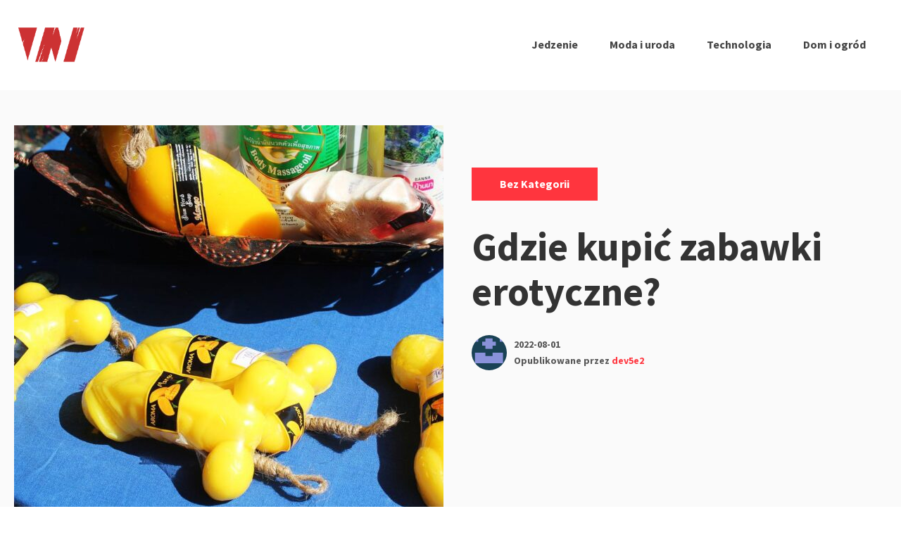

--- FILE ---
content_type: text/html; charset=UTF-8
request_url: https://www.wybierzmyrazem.pl/index.php/2022/08/01/gdzie-kupic-zabawki-erotyczne/
body_size: 13840
content:
<!DOCTYPE html>
<html lang="pl-PL" class="no-js">
<head>
<meta charset="UTF-8">
<meta name="viewport" content="width=device-width, initial-scale=1">
<link rel="profile" href="https://gmpg.org/xfn/11">

<script>(function(html){html.className = html.className.replace(/\bno-js\b/,'js')})(document.documentElement);</script>
<meta name='robots' content='index, follow, max-image-preview:large, max-snippet:-1, max-video-preview:-1' />

	<!-- This site is optimized with the Yoast SEO plugin v26.8 - https://yoast.com/product/yoast-seo-wordpress/ -->
	<title>Gdzie kupić zabawki erotyczne? - wybierzmyrazem.pl</title>
	<link rel="canonical" href="https://www.wybierzmyrazem.pl/index.php/2022/08/01/gdzie-kupic-zabawki-erotyczne/" />
	<meta property="og:locale" content="pl_PL" />
	<meta property="og:type" content="article" />
	<meta property="og:title" content="Gdzie kupić zabawki erotyczne? - wybierzmyrazem.pl" />
	<meta property="og:description" content="Szukasz urozmaicenia Twojego życia seksualnego? Niezależnie od tego, czy jesteś singlem czy singielką, czy jesteś w związku, warto od czasu do czasu  wprowadzać nowości do swojej sypialni, aby uniknąć rutyny..." />
	<meta property="og:url" content="https://www.wybierzmyrazem.pl/index.php/2022/08/01/gdzie-kupic-zabawki-erotyczne/" />
	<meta property="og:site_name" content="wybierzmyrazem.pl" />
	<meta property="article:published_time" content="2022-08-01T15:30:45+00:00" />
	<meta property="og:image" content="https://www.wybierzmyrazem.pl/wp-content/uploads/2022/08/gce1692529067de308edd120fcf1f1adb4adaada021b36e3dca1f02757120e7e314659c644eb9a821b8d36dcb33fb7504589b317fb1fcc29157e8b88698b8e847_1280.jpg" />
	<meta property="og:image:width" content="1280" />
	<meta property="og:image:height" content="853" />
	<meta property="og:image:type" content="image/jpeg" />
	<meta name="author" content="dev5e2" />
	<meta name="twitter:card" content="summary_large_image" />
	<meta name="twitter:label1" content="Napisane przez" />
	<meta name="twitter:data1" content="dev5e2" />
	<meta name="twitter:label2" content="Szacowany czas czytania" />
	<meta name="twitter:data2" content="3 minuty" />
	<script type="application/ld+json" class="yoast-schema-graph">{"@context":"https://schema.org","@graph":[{"@type":"Article","@id":"https://www.wybierzmyrazem.pl/index.php/2022/08/01/gdzie-kupic-zabawki-erotyczne/#article","isPartOf":{"@id":"https://www.wybierzmyrazem.pl/index.php/2022/08/01/gdzie-kupic-zabawki-erotyczne/"},"author":{"name":"dev5e2","@id":"https://www.wybierzmyrazem.pl/#/schema/person/7fd870f9283c8ee5a5bbc96dabafcb7e"},"headline":"Gdzie kupić zabawki erotyczne?","datePublished":"2022-08-01T15:30:45+00:00","mainEntityOfPage":{"@id":"https://www.wybierzmyrazem.pl/index.php/2022/08/01/gdzie-kupic-zabawki-erotyczne/"},"wordCount":690,"publisher":{"@id":"https://www.wybierzmyrazem.pl/#organization"},"image":{"@id":"https://www.wybierzmyrazem.pl/index.php/2022/08/01/gdzie-kupic-zabawki-erotyczne/#primaryimage"},"thumbnailUrl":"https://www.wybierzmyrazem.pl/wp-content/uploads/2022/08/gce1692529067de308edd120fcf1f1adb4adaada021b36e3dca1f02757120e7e314659c644eb9a821b8d36dcb33fb7504589b317fb1fcc29157e8b88698b8e847_1280.jpg","inLanguage":"pl-PL"},{"@type":"WebPage","@id":"https://www.wybierzmyrazem.pl/index.php/2022/08/01/gdzie-kupic-zabawki-erotyczne/","url":"https://www.wybierzmyrazem.pl/index.php/2022/08/01/gdzie-kupic-zabawki-erotyczne/","name":"Gdzie kupić zabawki erotyczne? - wybierzmyrazem.pl","isPartOf":{"@id":"https://www.wybierzmyrazem.pl/#website"},"primaryImageOfPage":{"@id":"https://www.wybierzmyrazem.pl/index.php/2022/08/01/gdzie-kupic-zabawki-erotyczne/#primaryimage"},"image":{"@id":"https://www.wybierzmyrazem.pl/index.php/2022/08/01/gdzie-kupic-zabawki-erotyczne/#primaryimage"},"thumbnailUrl":"https://www.wybierzmyrazem.pl/wp-content/uploads/2022/08/gce1692529067de308edd120fcf1f1adb4adaada021b36e3dca1f02757120e7e314659c644eb9a821b8d36dcb33fb7504589b317fb1fcc29157e8b88698b8e847_1280.jpg","datePublished":"2022-08-01T15:30:45+00:00","breadcrumb":{"@id":"https://www.wybierzmyrazem.pl/index.php/2022/08/01/gdzie-kupic-zabawki-erotyczne/#breadcrumb"},"inLanguage":"pl-PL","potentialAction":[{"@type":"ReadAction","target":["https://www.wybierzmyrazem.pl/index.php/2022/08/01/gdzie-kupic-zabawki-erotyczne/"]}]},{"@type":"ImageObject","inLanguage":"pl-PL","@id":"https://www.wybierzmyrazem.pl/index.php/2022/08/01/gdzie-kupic-zabawki-erotyczne/#primaryimage","url":"https://www.wybierzmyrazem.pl/wp-content/uploads/2022/08/gce1692529067de308edd120fcf1f1adb4adaada021b36e3dca1f02757120e7e314659c644eb9a821b8d36dcb33fb7504589b317fb1fcc29157e8b88698b8e847_1280.jpg","contentUrl":"https://www.wybierzmyrazem.pl/wp-content/uploads/2022/08/gce1692529067de308edd120fcf1f1adb4adaada021b36e3dca1f02757120e7e314659c644eb9a821b8d36dcb33fb7504589b317fb1fcc29157e8b88698b8e847_1280.jpg","width":1280,"height":853,"caption":"zabawki erotyczne"},{"@type":"BreadcrumbList","@id":"https://www.wybierzmyrazem.pl/index.php/2022/08/01/gdzie-kupic-zabawki-erotyczne/#breadcrumb","itemListElement":[{"@type":"ListItem","position":1,"name":"Strona główna","item":"https://www.wybierzmyrazem.pl/"},{"@type":"ListItem","position":2,"name":"Gdzie kupić zabawki erotyczne?"}]},{"@type":"WebSite","@id":"https://www.wybierzmyrazem.pl/#website","url":"https://www.wybierzmyrazem.pl/","name":"wybierzmyrazem.pl","description":"Twój ulubiony blog!","publisher":{"@id":"https://www.wybierzmyrazem.pl/#organization"},"potentialAction":[{"@type":"SearchAction","target":{"@type":"EntryPoint","urlTemplate":"https://www.wybierzmyrazem.pl/?s={search_term_string}"},"query-input":{"@type":"PropertyValueSpecification","valueRequired":true,"valueName":"search_term_string"}}],"inLanguage":"pl-PL"},{"@type":"Organization","@id":"https://www.wybierzmyrazem.pl/#organization","name":"wybierzmyrazem.pl","url":"https://www.wybierzmyrazem.pl/","logo":{"@type":"ImageObject","inLanguage":"pl-PL","@id":"https://www.wybierzmyrazem.pl/#/schema/logo/image/","url":"https://www.wybierzmyrazem.pl/wp-content/uploads/2022/05/Screenshot.png","contentUrl":"https://www.wybierzmyrazem.pl/wp-content/uploads/2022/05/Screenshot.png","width":321,"height":243,"caption":"wybierzmyrazem.pl"},"image":{"@id":"https://www.wybierzmyrazem.pl/#/schema/logo/image/"}},{"@type":"Person","@id":"https://www.wybierzmyrazem.pl/#/schema/person/7fd870f9283c8ee5a5bbc96dabafcb7e","name":"dev5e2","image":{"@type":"ImageObject","inLanguage":"pl-PL","@id":"https://www.wybierzmyrazem.pl/#/schema/person/image/","url":"https://secure.gravatar.com/avatar/074e977b919a27539450977a304f65b9a1233c5635db562dd184870dbba1fbc0?s=96&d=mm&r=g","contentUrl":"https://secure.gravatar.com/avatar/074e977b919a27539450977a304f65b9a1233c5635db562dd184870dbba1fbc0?s=96&d=mm&r=g","caption":"dev5e2"},"sameAs":["https://wybierzmyrazem.pl"]}]}</script>
	<!-- / Yoast SEO plugin. -->


<link rel='dns-prefetch' href='//fonts.googleapis.com' />
<link rel="alternate" type="application/rss+xml" title="wybierzmyrazem.pl &raquo; Kanał z wpisami" href="https://www.wybierzmyrazem.pl/index.php/feed/" />
<link rel="alternate" type="application/rss+xml" title="wybierzmyrazem.pl &raquo; Kanał z komentarzami" href="https://www.wybierzmyrazem.pl/index.php/comments/feed/" />
<link rel="alternate" title="oEmbed (JSON)" type="application/json+oembed" href="https://www.wybierzmyrazem.pl/index.php/wp-json/oembed/1.0/embed?url=https%3A%2F%2Fwww.wybierzmyrazem.pl%2Findex.php%2F2022%2F08%2F01%2Fgdzie-kupic-zabawki-erotyczne%2F" />
<link rel="alternate" title="oEmbed (XML)" type="text/xml+oembed" href="https://www.wybierzmyrazem.pl/index.php/wp-json/oembed/1.0/embed?url=https%3A%2F%2Fwww.wybierzmyrazem.pl%2Findex.php%2F2022%2F08%2F01%2Fgdzie-kupic-zabawki-erotyczne%2F&#038;format=xml" />
<style id='wp-img-auto-sizes-contain-inline-css' type='text/css'>
img:is([sizes=auto i],[sizes^="auto," i]){contain-intrinsic-size:3000px 1500px}
/*# sourceURL=wp-img-auto-sizes-contain-inline-css */
</style>
<style id='wp-emoji-styles-inline-css' type='text/css'>

	img.wp-smiley, img.emoji {
		display: inline !important;
		border: none !important;
		box-shadow: none !important;
		height: 1em !important;
		width: 1em !important;
		margin: 0 0.07em !important;
		vertical-align: -0.1em !important;
		background: none !important;
		padding: 0 !important;
	}
/*# sourceURL=wp-emoji-styles-inline-css */
</style>
<style id='wp-block-library-inline-css' type='text/css'>
:root{--wp-block-synced-color:#7a00df;--wp-block-synced-color--rgb:122,0,223;--wp-bound-block-color:var(--wp-block-synced-color);--wp-editor-canvas-background:#ddd;--wp-admin-theme-color:#007cba;--wp-admin-theme-color--rgb:0,124,186;--wp-admin-theme-color-darker-10:#006ba1;--wp-admin-theme-color-darker-10--rgb:0,107,160.5;--wp-admin-theme-color-darker-20:#005a87;--wp-admin-theme-color-darker-20--rgb:0,90,135;--wp-admin-border-width-focus:2px}@media (min-resolution:192dpi){:root{--wp-admin-border-width-focus:1.5px}}.wp-element-button{cursor:pointer}:root .has-very-light-gray-background-color{background-color:#eee}:root .has-very-dark-gray-background-color{background-color:#313131}:root .has-very-light-gray-color{color:#eee}:root .has-very-dark-gray-color{color:#313131}:root .has-vivid-green-cyan-to-vivid-cyan-blue-gradient-background{background:linear-gradient(135deg,#00d084,#0693e3)}:root .has-purple-crush-gradient-background{background:linear-gradient(135deg,#34e2e4,#4721fb 50%,#ab1dfe)}:root .has-hazy-dawn-gradient-background{background:linear-gradient(135deg,#faaca8,#dad0ec)}:root .has-subdued-olive-gradient-background{background:linear-gradient(135deg,#fafae1,#67a671)}:root .has-atomic-cream-gradient-background{background:linear-gradient(135deg,#fdd79a,#004a59)}:root .has-nightshade-gradient-background{background:linear-gradient(135deg,#330968,#31cdcf)}:root .has-midnight-gradient-background{background:linear-gradient(135deg,#020381,#2874fc)}:root{--wp--preset--font-size--normal:16px;--wp--preset--font-size--huge:42px}.has-regular-font-size{font-size:1em}.has-larger-font-size{font-size:2.625em}.has-normal-font-size{font-size:var(--wp--preset--font-size--normal)}.has-huge-font-size{font-size:var(--wp--preset--font-size--huge)}.has-text-align-center{text-align:center}.has-text-align-left{text-align:left}.has-text-align-right{text-align:right}.has-fit-text{white-space:nowrap!important}#end-resizable-editor-section{display:none}.aligncenter{clear:both}.items-justified-left{justify-content:flex-start}.items-justified-center{justify-content:center}.items-justified-right{justify-content:flex-end}.items-justified-space-between{justify-content:space-between}.screen-reader-text{border:0;clip-path:inset(50%);height:1px;margin:-1px;overflow:hidden;padding:0;position:absolute;width:1px;word-wrap:normal!important}.screen-reader-text:focus{background-color:#ddd;clip-path:none;color:#444;display:block;font-size:1em;height:auto;left:5px;line-height:normal;padding:15px 23px 14px;text-decoration:none;top:5px;width:auto;z-index:100000}html :where(.has-border-color){border-style:solid}html :where([style*=border-top-color]){border-top-style:solid}html :where([style*=border-right-color]){border-right-style:solid}html :where([style*=border-bottom-color]){border-bottom-style:solid}html :where([style*=border-left-color]){border-left-style:solid}html :where([style*=border-width]){border-style:solid}html :where([style*=border-top-width]){border-top-style:solid}html :where([style*=border-right-width]){border-right-style:solid}html :where([style*=border-bottom-width]){border-bottom-style:solid}html :where([style*=border-left-width]){border-left-style:solid}html :where(img[class*=wp-image-]){height:auto;max-width:100%}:where(figure){margin:0 0 1em}html :where(.is-position-sticky){--wp-admin--admin-bar--position-offset:var(--wp-admin--admin-bar--height,0px)}@media screen and (max-width:600px){html :where(.is-position-sticky){--wp-admin--admin-bar--position-offset:0px}}

/*# sourceURL=wp-block-library-inline-css */
</style><style id='wp-block-heading-inline-css' type='text/css'>
h1:where(.wp-block-heading).has-background,h2:where(.wp-block-heading).has-background,h3:where(.wp-block-heading).has-background,h4:where(.wp-block-heading).has-background,h5:where(.wp-block-heading).has-background,h6:where(.wp-block-heading).has-background{padding:1.25em 2.375em}h1.has-text-align-left[style*=writing-mode]:where([style*=vertical-lr]),h1.has-text-align-right[style*=writing-mode]:where([style*=vertical-rl]),h2.has-text-align-left[style*=writing-mode]:where([style*=vertical-lr]),h2.has-text-align-right[style*=writing-mode]:where([style*=vertical-rl]),h3.has-text-align-left[style*=writing-mode]:where([style*=vertical-lr]),h3.has-text-align-right[style*=writing-mode]:where([style*=vertical-rl]),h4.has-text-align-left[style*=writing-mode]:where([style*=vertical-lr]),h4.has-text-align-right[style*=writing-mode]:where([style*=vertical-rl]),h5.has-text-align-left[style*=writing-mode]:where([style*=vertical-lr]),h5.has-text-align-right[style*=writing-mode]:where([style*=vertical-rl]),h6.has-text-align-left[style*=writing-mode]:where([style*=vertical-lr]),h6.has-text-align-right[style*=writing-mode]:where([style*=vertical-rl]){rotate:180deg}
/*# sourceURL=https://www.wybierzmyrazem.pl/wp-includes/blocks/heading/style.min.css */
</style>
<style id='wp-block-latest-posts-inline-css' type='text/css'>
.wp-block-latest-posts{box-sizing:border-box}.wp-block-latest-posts.alignleft{margin-right:2em}.wp-block-latest-posts.alignright{margin-left:2em}.wp-block-latest-posts.wp-block-latest-posts__list{list-style:none}.wp-block-latest-posts.wp-block-latest-posts__list li{clear:both;overflow-wrap:break-word}.wp-block-latest-posts.is-grid{display:flex;flex-wrap:wrap}.wp-block-latest-posts.is-grid li{margin:0 1.25em 1.25em 0;width:100%}@media (min-width:600px){.wp-block-latest-posts.columns-2 li{width:calc(50% - .625em)}.wp-block-latest-posts.columns-2 li:nth-child(2n){margin-right:0}.wp-block-latest-posts.columns-3 li{width:calc(33.33333% - .83333em)}.wp-block-latest-posts.columns-3 li:nth-child(3n){margin-right:0}.wp-block-latest-posts.columns-4 li{width:calc(25% - .9375em)}.wp-block-latest-posts.columns-4 li:nth-child(4n){margin-right:0}.wp-block-latest-posts.columns-5 li{width:calc(20% - 1em)}.wp-block-latest-posts.columns-5 li:nth-child(5n){margin-right:0}.wp-block-latest-posts.columns-6 li{width:calc(16.66667% - 1.04167em)}.wp-block-latest-posts.columns-6 li:nth-child(6n){margin-right:0}}:root :where(.wp-block-latest-posts.is-grid){padding:0}:root :where(.wp-block-latest-posts.wp-block-latest-posts__list){padding-left:0}.wp-block-latest-posts__post-author,.wp-block-latest-posts__post-date{display:block;font-size:.8125em}.wp-block-latest-posts__post-excerpt,.wp-block-latest-posts__post-full-content{margin-bottom:1em;margin-top:.5em}.wp-block-latest-posts__featured-image a{display:inline-block}.wp-block-latest-posts__featured-image img{height:auto;max-width:100%;width:auto}.wp-block-latest-posts__featured-image.alignleft{float:left;margin-right:1em}.wp-block-latest-posts__featured-image.alignright{float:right;margin-left:1em}.wp-block-latest-posts__featured-image.aligncenter{margin-bottom:1em;text-align:center}
/*# sourceURL=https://www.wybierzmyrazem.pl/wp-includes/blocks/latest-posts/style.min.css */
</style>
<style id='wp-block-group-inline-css' type='text/css'>
.wp-block-group{box-sizing:border-box}:where(.wp-block-group.wp-block-group-is-layout-constrained){position:relative}
/*# sourceURL=https://www.wybierzmyrazem.pl/wp-includes/blocks/group/style.min.css */
</style>
<style id='global-styles-inline-css' type='text/css'>
:root{--wp--preset--aspect-ratio--square: 1;--wp--preset--aspect-ratio--4-3: 4/3;--wp--preset--aspect-ratio--3-4: 3/4;--wp--preset--aspect-ratio--3-2: 3/2;--wp--preset--aspect-ratio--2-3: 2/3;--wp--preset--aspect-ratio--16-9: 16/9;--wp--preset--aspect-ratio--9-16: 9/16;--wp--preset--color--black: #000000;--wp--preset--color--cyan-bluish-gray: #abb8c3;--wp--preset--color--white: #ffffff;--wp--preset--color--pale-pink: #f78da7;--wp--preset--color--vivid-red: #cf2e2e;--wp--preset--color--luminous-vivid-orange: #ff6900;--wp--preset--color--luminous-vivid-amber: #fcb900;--wp--preset--color--light-green-cyan: #7bdcb5;--wp--preset--color--vivid-green-cyan: #00d084;--wp--preset--color--pale-cyan-blue: #8ed1fc;--wp--preset--color--vivid-cyan-blue: #0693e3;--wp--preset--color--vivid-purple: #9b51e0;--wp--preset--gradient--vivid-cyan-blue-to-vivid-purple: linear-gradient(135deg,rgb(6,147,227) 0%,rgb(155,81,224) 100%);--wp--preset--gradient--light-green-cyan-to-vivid-green-cyan: linear-gradient(135deg,rgb(122,220,180) 0%,rgb(0,208,130) 100%);--wp--preset--gradient--luminous-vivid-amber-to-luminous-vivid-orange: linear-gradient(135deg,rgb(252,185,0) 0%,rgb(255,105,0) 100%);--wp--preset--gradient--luminous-vivid-orange-to-vivid-red: linear-gradient(135deg,rgb(255,105,0) 0%,rgb(207,46,46) 100%);--wp--preset--gradient--very-light-gray-to-cyan-bluish-gray: linear-gradient(135deg,rgb(238,238,238) 0%,rgb(169,184,195) 100%);--wp--preset--gradient--cool-to-warm-spectrum: linear-gradient(135deg,rgb(74,234,220) 0%,rgb(151,120,209) 20%,rgb(207,42,186) 40%,rgb(238,44,130) 60%,rgb(251,105,98) 80%,rgb(254,248,76) 100%);--wp--preset--gradient--blush-light-purple: linear-gradient(135deg,rgb(255,206,236) 0%,rgb(152,150,240) 100%);--wp--preset--gradient--blush-bordeaux: linear-gradient(135deg,rgb(254,205,165) 0%,rgb(254,45,45) 50%,rgb(107,0,62) 100%);--wp--preset--gradient--luminous-dusk: linear-gradient(135deg,rgb(255,203,112) 0%,rgb(199,81,192) 50%,rgb(65,88,208) 100%);--wp--preset--gradient--pale-ocean: linear-gradient(135deg,rgb(255,245,203) 0%,rgb(182,227,212) 50%,rgb(51,167,181) 100%);--wp--preset--gradient--electric-grass: linear-gradient(135deg,rgb(202,248,128) 0%,rgb(113,206,126) 100%);--wp--preset--gradient--midnight: linear-gradient(135deg,rgb(2,3,129) 0%,rgb(40,116,252) 100%);--wp--preset--font-size--small: 13px;--wp--preset--font-size--medium: 20px;--wp--preset--font-size--large: 36px;--wp--preset--font-size--x-large: 42px;--wp--preset--spacing--20: 0.44rem;--wp--preset--spacing--30: 0.67rem;--wp--preset--spacing--40: 1rem;--wp--preset--spacing--50: 1.5rem;--wp--preset--spacing--60: 2.25rem;--wp--preset--spacing--70: 3.38rem;--wp--preset--spacing--80: 5.06rem;--wp--preset--shadow--natural: 6px 6px 9px rgba(0, 0, 0, 0.2);--wp--preset--shadow--deep: 12px 12px 50px rgba(0, 0, 0, 0.4);--wp--preset--shadow--sharp: 6px 6px 0px rgba(0, 0, 0, 0.2);--wp--preset--shadow--outlined: 6px 6px 0px -3px rgb(255, 255, 255), 6px 6px rgb(0, 0, 0);--wp--preset--shadow--crisp: 6px 6px 0px rgb(0, 0, 0);}:where(.is-layout-flex){gap: 0.5em;}:where(.is-layout-grid){gap: 0.5em;}body .is-layout-flex{display: flex;}.is-layout-flex{flex-wrap: wrap;align-items: center;}.is-layout-flex > :is(*, div){margin: 0;}body .is-layout-grid{display: grid;}.is-layout-grid > :is(*, div){margin: 0;}:where(.wp-block-columns.is-layout-flex){gap: 2em;}:where(.wp-block-columns.is-layout-grid){gap: 2em;}:where(.wp-block-post-template.is-layout-flex){gap: 1.25em;}:where(.wp-block-post-template.is-layout-grid){gap: 1.25em;}.has-black-color{color: var(--wp--preset--color--black) !important;}.has-cyan-bluish-gray-color{color: var(--wp--preset--color--cyan-bluish-gray) !important;}.has-white-color{color: var(--wp--preset--color--white) !important;}.has-pale-pink-color{color: var(--wp--preset--color--pale-pink) !important;}.has-vivid-red-color{color: var(--wp--preset--color--vivid-red) !important;}.has-luminous-vivid-orange-color{color: var(--wp--preset--color--luminous-vivid-orange) !important;}.has-luminous-vivid-amber-color{color: var(--wp--preset--color--luminous-vivid-amber) !important;}.has-light-green-cyan-color{color: var(--wp--preset--color--light-green-cyan) !important;}.has-vivid-green-cyan-color{color: var(--wp--preset--color--vivid-green-cyan) !important;}.has-pale-cyan-blue-color{color: var(--wp--preset--color--pale-cyan-blue) !important;}.has-vivid-cyan-blue-color{color: var(--wp--preset--color--vivid-cyan-blue) !important;}.has-vivid-purple-color{color: var(--wp--preset--color--vivid-purple) !important;}.has-black-background-color{background-color: var(--wp--preset--color--black) !important;}.has-cyan-bluish-gray-background-color{background-color: var(--wp--preset--color--cyan-bluish-gray) !important;}.has-white-background-color{background-color: var(--wp--preset--color--white) !important;}.has-pale-pink-background-color{background-color: var(--wp--preset--color--pale-pink) !important;}.has-vivid-red-background-color{background-color: var(--wp--preset--color--vivid-red) !important;}.has-luminous-vivid-orange-background-color{background-color: var(--wp--preset--color--luminous-vivid-orange) !important;}.has-luminous-vivid-amber-background-color{background-color: var(--wp--preset--color--luminous-vivid-amber) !important;}.has-light-green-cyan-background-color{background-color: var(--wp--preset--color--light-green-cyan) !important;}.has-vivid-green-cyan-background-color{background-color: var(--wp--preset--color--vivid-green-cyan) !important;}.has-pale-cyan-blue-background-color{background-color: var(--wp--preset--color--pale-cyan-blue) !important;}.has-vivid-cyan-blue-background-color{background-color: var(--wp--preset--color--vivid-cyan-blue) !important;}.has-vivid-purple-background-color{background-color: var(--wp--preset--color--vivid-purple) !important;}.has-black-border-color{border-color: var(--wp--preset--color--black) !important;}.has-cyan-bluish-gray-border-color{border-color: var(--wp--preset--color--cyan-bluish-gray) !important;}.has-white-border-color{border-color: var(--wp--preset--color--white) !important;}.has-pale-pink-border-color{border-color: var(--wp--preset--color--pale-pink) !important;}.has-vivid-red-border-color{border-color: var(--wp--preset--color--vivid-red) !important;}.has-luminous-vivid-orange-border-color{border-color: var(--wp--preset--color--luminous-vivid-orange) !important;}.has-luminous-vivid-amber-border-color{border-color: var(--wp--preset--color--luminous-vivid-amber) !important;}.has-light-green-cyan-border-color{border-color: var(--wp--preset--color--light-green-cyan) !important;}.has-vivid-green-cyan-border-color{border-color: var(--wp--preset--color--vivid-green-cyan) !important;}.has-pale-cyan-blue-border-color{border-color: var(--wp--preset--color--pale-cyan-blue) !important;}.has-vivid-cyan-blue-border-color{border-color: var(--wp--preset--color--vivid-cyan-blue) !important;}.has-vivid-purple-border-color{border-color: var(--wp--preset--color--vivid-purple) !important;}.has-vivid-cyan-blue-to-vivid-purple-gradient-background{background: var(--wp--preset--gradient--vivid-cyan-blue-to-vivid-purple) !important;}.has-light-green-cyan-to-vivid-green-cyan-gradient-background{background: var(--wp--preset--gradient--light-green-cyan-to-vivid-green-cyan) !important;}.has-luminous-vivid-amber-to-luminous-vivid-orange-gradient-background{background: var(--wp--preset--gradient--luminous-vivid-amber-to-luminous-vivid-orange) !important;}.has-luminous-vivid-orange-to-vivid-red-gradient-background{background: var(--wp--preset--gradient--luminous-vivid-orange-to-vivid-red) !important;}.has-very-light-gray-to-cyan-bluish-gray-gradient-background{background: var(--wp--preset--gradient--very-light-gray-to-cyan-bluish-gray) !important;}.has-cool-to-warm-spectrum-gradient-background{background: var(--wp--preset--gradient--cool-to-warm-spectrum) !important;}.has-blush-light-purple-gradient-background{background: var(--wp--preset--gradient--blush-light-purple) !important;}.has-blush-bordeaux-gradient-background{background: var(--wp--preset--gradient--blush-bordeaux) !important;}.has-luminous-dusk-gradient-background{background: var(--wp--preset--gradient--luminous-dusk) !important;}.has-pale-ocean-gradient-background{background: var(--wp--preset--gradient--pale-ocean) !important;}.has-electric-grass-gradient-background{background: var(--wp--preset--gradient--electric-grass) !important;}.has-midnight-gradient-background{background: var(--wp--preset--gradient--midnight) !important;}.has-small-font-size{font-size: var(--wp--preset--font-size--small) !important;}.has-medium-font-size{font-size: var(--wp--preset--font-size--medium) !important;}.has-large-font-size{font-size: var(--wp--preset--font-size--large) !important;}.has-x-large-font-size{font-size: var(--wp--preset--font-size--x-large) !important;}
/*# sourceURL=global-styles-inline-css */
</style>

<style id='classic-theme-styles-inline-css' type='text/css'>
/*! This file is auto-generated */
.wp-block-button__link{color:#fff;background-color:#32373c;border-radius:9999px;box-shadow:none;text-decoration:none;padding:calc(.667em + 2px) calc(1.333em + 2px);font-size:1.125em}.wp-block-file__button{background:#32373c;color:#fff;text-decoration:none}
/*# sourceURL=/wp-includes/css/classic-themes.min.css */
</style>
<link rel='stylesheet' id='salzburg-stylesheet-css' href='https://www.wybierzmyrazem.pl/wp-content/themes/salzburg-blog/style.css?ver=6.9' type='text/css' media='all' />
<link rel='stylesheet' id='salzburg-styles-css' href='https://www.wybierzmyrazem.pl/wp-content/themes/salzburg-blog/assets/styles/style.min.css?ver=1.0.11' type='text/css' media='all' />
<link rel='stylesheet' id='salzburg-fonts-css' href='//fonts.googleapis.com/css?family=Muli%7CSource+Sans+Pro%3A700&#038;display=fallback&#038;ver=6.9' type='text/css' media='all' />
<link rel="https://api.w.org/" href="https://www.wybierzmyrazem.pl/index.php/wp-json/" /><link rel="alternate" title="JSON" type="application/json" href="https://www.wybierzmyrazem.pl/index.php/wp-json/wp/v2/posts/71" /><link rel="EditURI" type="application/rsd+xml" title="RSD" href="https://www.wybierzmyrazem.pl/xmlrpc.php?rsd" />
<meta name="generator" content="WordPress 6.9" />
<link rel='shortlink' href='https://www.wybierzmyrazem.pl/?p=71' />
		<!-- Custom Logo: hide header text -->
		<style id="custom-logo-css" type="text/css">
			.site-title, .site-description {
				position: absolute;
				clip-path: inset(50%);
			}
		</style>
		<style type="text/css" id="theme-custom-styling">
		body {
			background-color:#fff;
		}
	
		.hero-link {
			background-color:#ff353e;
		}

		blockquote,
		.page-header {
			border-left: 8px solid #ff353e;
		}

		abbr[title],
		acronym {
			border-bottom: 2px dotted #ff353e;
		}

		mark,
		ins,
		.loop-vertical .entry-terms a,
		.entry-terms a:hover,
		.entry-terms a:focus,
		.entry-tags-wrapper .entry-terms-list-item a:hover,
		.entry-tags-wrapper
		.entry-terms-list-item
		a:focus
		.entry-content
		.wp-block-button
		.wp-block-button__link:not(.has-background),
		.hero .entry-terms a,
		.hero-link,
		.entry-content .wp-block-button .wp-block-button__link:not(.has-background) {
			background-color: #ff353e;
		}

		.comment-metadata a:hover,
		.comment-metadata a:focus,
		.widget a,
		.loop-minimal-one .article-container:hover,
		.entry-content .entry-meta a:hover,
		.entry-content .entry-meta a:focus {
			border-color: #ff353e;
		}

		.comment-respond textarea:focus,
		.comment-respond input:focus {
			border: 1px solid #ff353e;
		}

		.form-submit input {
			border: 1px solid #ff353e;
			background-color: #ff353e;
		}

		.post-password-form input[type="submit"],
		.search-submit {
			border-color: #ff353e;
			background-color: #ff353e;
		}

		.post-password-form input[type="submit"] {
			border: 2px solid #ff353e;
		}

		.page-numbers.prev:hover,
		.page-numbers.next:hover {
			border: 1px solid #ff353e;
			background-color: #ff353e;
		}

		.page-numbers:hover:not(.current):not(.dots) {
			background-color: #ff353e;
			border: 1px solid #ff353e;
		}

		.menu-toggle {
			border: 1px solid #ff353e;
			background-color: #ff353e;
		}

		.calendar_wrap a {
			border-bottom: 2px solid #ff353e;
		}

		.site-title a,
		.site-info a:hover,
		.site-info a:focus,
		.entry-title a:hover,
		.entry-content a,
		.entry-content .widget-area a:hover,
		.entry-content .widget-area a:focus,
		.loop-minimal-one .entry-link:hover .entry-continue-reading,
		.loop-minimal-one .entry-link:focus .entry-continue-reading,
		.next-post-link:hover,
		.next-post-linl:focus,
		.posted-meta-author-url,
		.mejs-horizontal-volume-slide:hover,
		.mejs-horizontal-volume-slide:focus,
		.widget_meta a:hover,
		.widget_meta a:focus,
		.widget_pages a:hover,
		.widget_pages a:focus,
		.widget_tag_cloud a:hover,
		.widget_tag_cloud a:focus,
		.widget_recent_entries a:hover,
		.widget_recent_entries a:focus,
		.widget_archive a:hover,
		.widget_archive a:focus,
		.widget_nav_menu a:hover,
		.widget_nav_menu a:focus,
		.widget_categories a:hover,
		.widget_categories a:focus,
		.widget_recent_comments a:hover,
		.widget_recent_comments a:focus,
		.logged-in-as a:hover,
		.logged-in-as a:focus,
		.comment a:hover,
		.comment a:focus,
		.primary-menu .menu-item.current-menu-item > a,
		.primary-menu .menu-item a:hover,
		.primary-menu .menu-item a:focus,
		.primary-menu .menu-item.focus a,
		.primary-menu .sub-menu .menu-item a:hover,
		.search-phrase {
			color: #ff353e;
		}

		.primary-menu .menu-item:focus-within a:hover,
		.primary-menu .menu-item:focus-within a:focus,
		.primary-menu .menu-item:focus-within a .menu-item.focus a:hover,
		.primary-menu .menu-item:focus-within a .menu-item.focus a:focus {
			color: #ff353e;
		}

		.loop .entry-terms a {
			background-color: #ff353e;
		}
	
		.hero-headline {
			font-size:3.5rem;
		}

		.hero-subheadline {
			font-size:1rem;
		}

		.loop-minimal-one .entry-title,
		.loop-vertical .entry-title {
			font-size: 1.875rem;
		}

		.loop-minimal-one .entry-body p {
			font-size: 1rem;
		}

		.entry-content p:not(.has-small-font-size):not(.has-large-font-size):not(.wp-block-quote>p),
		.entry-content ul {
			font-size: 1.125rem;
		}

	</style><link rel="icon" href="https://www.wybierzmyrazem.pl/wp-content/uploads/2022/05/Screenshot-150x150.png" sizes="32x32" />
<link rel="icon" href="https://www.wybierzmyrazem.pl/wp-content/uploads/2022/05/Screenshot.png" sizes="192x192" />
<link rel="apple-touch-icon" href="https://www.wybierzmyrazem.pl/wp-content/uploads/2022/05/Screenshot.png" />
<meta name="msapplication-TileImage" content="https://www.wybierzmyrazem.pl/wp-content/uploads/2022/05/Screenshot.png" />
		<style type="text/css" id="wp-custom-css">
			.link-redirect {
    cursor: pointer !important;
}

.link-redirect:hover {
    text-decoration: underline !important;
    transition: color 0.2s ease-in-out;
}
		</style>
		</head>

<body data-rsssl=1 class="wp-singular post-template-default single single-post postid-71 single-format-standard wp-custom-logo wp-embed-responsive wp-theme-salzburg-blog group-blog footer-widgets-0">
		<a class="screen-reader-text" href="#content">
		Przejdź do treści	</a>

	<header class="site-header" role="banner">
		<div class="container site-header-container">
			<div class="site-branding">
				<a href="https://www.wybierzmyrazem.pl/" class="custom-logo-link" rel="home"><img width="321" height="243" src="https://www.wybierzmyrazem.pl/wp-content/uploads/2022/05/Screenshot.png" class="custom-logo" alt="wybierzmyrazem.pl" decoding="async" fetchpriority="high" srcset="https://www.wybierzmyrazem.pl/wp-content/uploads/2022/05/Screenshot.png 321w, https://www.wybierzmyrazem.pl/wp-content/uploads/2022/05/Screenshot-300x227.png 300w" sizes="(max-width: 321px) 100vw, 321px" /></a>			<p class="site-title">
				<a href="https://www.wybierzmyrazem.pl/" rel="home">
					wybierzmyrazem.pl				</a>
			</p>
						<p class="site-description"></p>
						</div>
			

	<nav id="site-navigation" class="main-navigation" role="navigation" aria-label="Menu główne">
		<button id="js-menu-toggle" class="menu-toggle" aria-controls="primary-menu" aria-expanded="false">
			<svg class="icon icon-bars" aria-hidden="true" role="img"> <use href="#icon-bars" xlink:href="#icon-bars"></use> </svg><svg class="icon icon-close" aria-hidden="true" role="img"> <use href="#icon-close" xlink:href="#icon-close"></use> </svg>Menu		</button>
		<div class="primary-menu-wrapper"><ul id="primary-menu" class="primary-menu"><li id="menu-item-27" class="menu-item menu-item-type-taxonomy menu-item-object-category menu-item-27"><a href="https://www.wybierzmyrazem.pl/index.php/category/jedzenie/">Jedzenie</a></li>
<li id="menu-item-28" class="menu-item menu-item-type-taxonomy menu-item-object-category menu-item-28"><a href="https://www.wybierzmyrazem.pl/index.php/category/moda-i-uroda/">Moda i uroda</a></li>
<li id="menu-item-29" class="menu-item menu-item-type-taxonomy menu-item-object-category menu-item-29"><a href="https://www.wybierzmyrazem.pl/index.php/category/technologia/">Technologia</a></li>
<li id="menu-item-30" class="menu-item menu-item-type-taxonomy menu-item-object-category menu-item-30"><a href="https://www.wybierzmyrazem.pl/index.php/category/dom-i-ogrod/">Dom i ogród</a></li>
</ul></div>	</nav><!-- #site-navigation -->

		</div>
	</header>

	<div class="site-content" id="content">

<main class="site-main" role="main">
	
<article id="post-71" class="post-71 post type-post status-publish format-standard has-post-thumbnail hentry category-bez-kategorii">

		<div id="post-71" class="hero hero-square post-71 post type-post status-publish format-standard has-post-thumbnail hentry category-bez-kategorii">
	<div class="container">
		<div class="hero-media-column">
					<div class="post-thumbnail">
			<img width="610" height="610" src="https://www.wybierzmyrazem.pl/wp-content/uploads/2022/08/gce1692529067de308edd120fcf1f1adb4adaada021b36e3dca1f02757120e7e314659c644eb9a821b8d36dcb33fb7504589b317fb1fcc29157e8b88698b8e847_1280-610x610.jpg" class="attachment-post-thumbnail size-post-thumbnail wp-post-image" alt="zabawki erotyczne" decoding="async" srcset="https://www.wybierzmyrazem.pl/wp-content/uploads/2022/08/gce1692529067de308edd120fcf1f1adb4adaada021b36e3dca1f02757120e7e314659c644eb9a821b8d36dcb33fb7504589b317fb1fcc29157e8b88698b8e847_1280-610x610.jpg 610w, https://www.wybierzmyrazem.pl/wp-content/uploads/2022/08/gce1692529067de308edd120fcf1f1adb4adaada021b36e3dca1f02757120e7e314659c644eb9a821b8d36dcb33fb7504589b317fb1fcc29157e8b88698b8e847_1280-150x150.jpg 150w, https://www.wybierzmyrazem.pl/wp-content/uploads/2022/08/gce1692529067de308edd120fcf1f1adb4adaada021b36e3dca1f02757120e7e314659c644eb9a821b8d36dcb33fb7504589b317fb1fcc29157e8b88698b8e847_1280-300x300.jpg 300w" sizes="(max-width: 610px) 100vw, 610px" />		</div><!-- .post-thumbnail -->
		
			</div>

		<div class="hero-content-column hero-square-content-column">
						
<header class="hero-header">
	<span class="screen-reader-text">Kategorie: </span><div class="entry-terms category"><ul class="entry-terms-list"><li class="entry-terms-list-item"><a href="https://www.wybierzmyrazem.pl/index.php/category/bez-kategorii/" rel="tag">Bez kategorii</a></li></ul></div><h1 class="hero-headline">Gdzie kupić zabawki erotyczne?</h1><div class="posted-meta"><div class="posted-meta-media"><img class="posted-meta-media" src="https://secure.gravatar.com/avatar/074e977b919a27539450977a304f65b9a1233c5635db562dd184870dbba1fbc0?s=64&d=retro&r=g" alt="Avatar"></div><div class="posted-meta-body"><span class="posted-meta-time"><a href="https://www.wybierzmyrazem.pl/index.php/2022/08/01/gdzie-kupic-zabawki-erotyczne/" rel="bookmark"><time class="entry-date published updated" datetime="2022-08-01T17:30:45+02:00">2022-08-01</time></a></span><span class="posted-meta-author vcard">Opublikowane przez <a class="posted-meta-author-url" href="https://www.wybierzmyrazem.pl/index.php/author/dev5e2/">dev5e2</a></span></div></div></header>		</div>
	</div>
</div>

		<div
		class="entry-content entry-container
		sidebar-layout		sidebar-right ">
			<div class="content-wrap">
				<p>Szukasz urozmaicenia Twojego życia seksualnego? Niezależnie od tego, czy jesteś singlem czy singielką, czy jesteś w związku, warto od czasu do czasu  wprowadzać nowości do swojej sypialni, aby uniknąć rutyny i monotonni. Gadżety erotyczne świetnie sprawdzą się solo i w parze. Jeśli zastanawiasz się jak wejść w posiadanie takich zabawek, przeczytaj ten artykuł. Podpowiadamy, gdzie kupić akcesoria erotyczne. </p>
<h2>Co musisz wiedzieć o zabawkach erotycznych? Kilka rad dla początkujących</h2>
<p>Jeśli szukasz informacji o tym gdzie kupić zabawki erotyczne, zakładamy, że jesteś osobą początkującą w tego typu urozmaiceniach. Przedstawiamy kilka istotnych rzeczy, na które należy zwrócić uwagę. Jedno jest pewne. Użycie zabawek erotycznych przeniesie Twoje życie seksualne na wyższy poziom i zapewni masę rozkoszy. Typy zabawek erotycznych: </p>
<ul>
<li>wibratory &#8211; klasyczny; realistyczny, który przypomina kształtem i fakturą penisa; wibrator punktu G; </li>
<li>dilda &#8211; sztuczne penisy o naturalnych, lub o wiele większych od naturalnych, rozmiarach, </li>
<li>masażery łechtaczki, </li>
<li>kulki waginalne nazywane też kulkami gejszy, </li>
<li>zabawki analne &#8211; głównie korki analne, </li>
<li>masturbatory &#8211; przyrządy dla panów, które mają przypominać pochwę, </li>
<li>i wiele innych. </li>
</ul>
<p>Wybór jest ogromny. Przed zakupem warto poczytać o wymienionych typach akcesoriów, ale też o ich właściwościach. Na pewno znajdziesz coś, co szczególnie Cię zaciekawi. </p>
<h2>Co wybrać, na co zwrócić uwagę? </h2>
<p>Wybierając gadżety dla siebie, warto wiedzieć, na co zwrócić szczególną uwagę. Najistotniejsza jest jakość produktu. Zabawki erotyczne powinny mieć wysokiej jakości wykonanie, ale również materiały, z których są wykonane, powinny być bezpieczne. Biorąc to pod uwagę, nie powinno kupować się tanich gadżetów ze stron typu AliExpress. Produkty będą miały styczność z błoną śluzową, co przy syntetycznych materiałach, może prowadzić do podrażnień i uczuleń. Warto o tym pamiętać. </p>
<p>Przy zakupie akcesoriów erotycznych przyda się zaopatrzyć od razu w lubrykanty, które spotęgują przyjemność z używania zabawek i zmniejszą ryzyko otarć. Należy sprawdzić, czy dany środek można stosować z gadżetami, czy są przeznaczone do seksu partnerskiego, ponieważ niektóre składniki mogą wchodzić w reakcję z silikonem, z którego często wykonywane są wibratory czy masturbatory dla panów. </p>
<p>Jeśli chcesz mieć pewność, że po skończonej zabawie Twoje zabawki będą odpowiednio wyczyszczone, wybierz płyn, który jest przeznaczony do czyszczenia gadżetów erotycznych. Higiena jest bardzo ważna, aby nie narażać się na różnego rodzaju infekcje intymne. </p>
<h2>Zabawki erotyczne &#8211; gdzie kupić? </h2>
<p>Jeśli mieszkasz w dużym mieście możesz wybrać się do stacjonarnego sex shopu. Będziesz mieć możliwość sprawdzić, co najbardziej przypadnie Ci do gustu, ocenić materiał i jakość wykonania, a jeśli się zdecydujesz, obsługa na pewno chętnie odpowie na Twoje pytania. Zdajemy sobie sprawę, że dla wielu może być to krępujące, dlatego świetną opcją jest <a href="https://swiat-doznan.pl/">internetowy sex shop</a>. W sieci znajdziesz wiele stron, które oferują tego typu produkty. Jedyny minus jest taki, że nie możesz dotknąć i obejrzeć przedmiotu, jednak w dobie zakupów online, chyba wszyscy jesteśmy już do tego przyzwyczajeni. Opcja z zakupami przez internet ma wiele plusów. Możesz przejrzeć na spokojnie cały asortyment, doczytać, sprawdzić opinie i porównać ceny. </p>
<p>Okej, zakupy online wydają się bardziej dyskretne, ale co jeśli okaże się, że ktoś inny odbierze zamówioną przez Ciebie paczkę? Może to być kłopotliwe, zwłaszcza jeśli mieszkasz z rodzicami czy masz współlokatorów. Jest na to rozwiązanie! Na stronie sephora.pl od pewnego czasu widnieje zakładka &#8222;pielęgnacja seksualna&#8221;. Wybór co prawda nie jest zbyt duży. Znajdują się tam wibratory i masażery dla kobiet, lubrykanty i olejki intymne, a także środki do higieny intymnej. Plus jest taki, że zamawiając na tej stornie, paczka przychodzi w opakowaniu Sephora, a co za tym idzie &#8211; jest bardzo dyskretnie. To świetne wyjście dla osób, które nie potrzebują obwieszczać światu swoich seksualnych poczynań. </p>
<p> </p>

				</div>
			<div class="entry-sidebar">
				
<aside class="widget-area" role="complementary" aria-label="Panel boczny na blogu">
	<a class="screen-reader-text" href="#site-footer">Przejdź do stopki</a>
	<section id="block-3" class="widget widget_block">
<div class="wp-block-group"><div class="wp-block-group__inner-container is-layout-flow wp-block-group-is-layout-flow">
<h2 class="wp-block-heading">Ostatnie wpisy</h2>


<ul class="wp-block-latest-posts__list wp-block-latest-posts"><li><a class="wp-block-latest-posts__post-title" href="https://www.wybierzmyrazem.pl/index.php/2026/01/23/kiedy-naprawa-powierzchni-okiennych-jest-bardziej-oplacalna-niz-ich-calkowita-wymiana/">Kiedy naprawa powierzchni okiennych jest bardziej opłacalna niż ich całkowita wymiana?</a></li>
<li><a class="wp-block-latest-posts__post-title" href="https://www.wybierzmyrazem.pl/index.php/2025/12/13/czym-jest-folia-dichroiczna/">Czym jest folia dichroiczna?</a></li>
<li><a class="wp-block-latest-posts__post-title" href="https://www.wybierzmyrazem.pl/index.php/2025/11/09/po-czym-poznac-dobrego-hydraulika/">Po czym poznać dobrego hydraulika?</a></li>
<li><a class="wp-block-latest-posts__post-title" href="https://www.wybierzmyrazem.pl/index.php/2025/10/24/e-recepty-jak-mozna-je-uzyskac/">E-recepty &#8211; jak można je uzyskać?</a></li>
<li><a class="wp-block-latest-posts__post-title" href="https://www.wybierzmyrazem.pl/index.php/2025/10/11/czym-zajmuje-sie-adwokat-w-bielsku-bialej/">Czym zajmuje się adwokat w Bielsku-Białej?</a></li>
</ul></div></div>
</section><section id="block-4" class="widget widget_block">
<div class="wp-block-group"><div class="wp-block-group__inner-container is-layout-flow wp-block-group-is-layout-flow"></div></div>
</section><section id="block-5" class="widget widget_block">
<div class="wp-block-group"><div class="wp-block-group__inner-container is-layout-flow wp-block-group-is-layout-flow"></div></div>
</section><section id="block-6" class="widget widget_block">
<div class="wp-block-group"><div class="wp-block-group__inner-container is-layout-flow wp-block-group-is-layout-flow"></div></div>
</section></aside><!-- .widget-area -->
			</div>
		</div>
</article>
			<div class="next-post">
				<div class="container container-column">
					<a class="next-post-link" href="https://www.wybierzmyrazem.pl/index.php/2022/07/16/projektant-wnetrz-czym-sie-zajmuje/">
						<span class="next-post-read">
							Następny artykuł						</span>
						<h2 class="next-post-heading">
							Projektant wnętrz czym się zajmuje?						</h2>
					</a>
				</div>

									<div class="next-post-thumbnail">
						<img width="1280" height="905" src="https://www.wybierzmyrazem.pl/wp-content/uploads/2022/07/g2be7f362ea90d1a314aa9f901d30cd844fb43cf93eca32cdad7c4f1ad6e34b7fdf9346be4d895d6f9432dfa10cf1f7c25cdbe1bcf97794b6d82bb6afa90575e6_1280.jpg" class="attachment-small-square size-small-square wp-post-image" alt="projektowanie" decoding="async" srcset="https://www.wybierzmyrazem.pl/wp-content/uploads/2022/07/g2be7f362ea90d1a314aa9f901d30cd844fb43cf93eca32cdad7c4f1ad6e34b7fdf9346be4d895d6f9432dfa10cf1f7c25cdbe1bcf97794b6d82bb6afa90575e6_1280.jpg 1280w, https://www.wybierzmyrazem.pl/wp-content/uploads/2022/07/g2be7f362ea90d1a314aa9f901d30cd844fb43cf93eca32cdad7c4f1ad6e34b7fdf9346be4d895d6f9432dfa10cf1f7c25cdbe1bcf97794b6d82bb6afa90575e6_1280-300x212.jpg 300w, https://www.wybierzmyrazem.pl/wp-content/uploads/2022/07/g2be7f362ea90d1a314aa9f901d30cd844fb43cf93eca32cdad7c4f1ad6e34b7fdf9346be4d895d6f9432dfa10cf1f7c25cdbe1bcf97794b6d82bb6afa90575e6_1280-1024x724.jpg 1024w, https://www.wybierzmyrazem.pl/wp-content/uploads/2022/07/g2be7f362ea90d1a314aa9f901d30cd844fb43cf93eca32cdad7c4f1ad6e34b7fdf9346be4d895d6f9432dfa10cf1f7c25cdbe1bcf97794b6d82bb6afa90575e6_1280-768x543.jpg 768w" sizes="(max-width: 1280px) 100vw, 1280px" />					</div>
								</div>
		
</main><!-- .site-main -->


</div>

<footer class="site-footer" id="site-footer" role="contentinfo">
		<div class="site-info">
	<span class="powered-by">
		<a href="https://pl.wordpress.org/">
			Dumnie wspierane przez WordPress		</a>
	</span>
	<span class="sep"> | </span>
	<span class="site-designer">
		Motyw: Salzburg Blog stworzony przez <a href="https://humblethemes.com/">Humble Themes</a>.	</span>
</div><!-- .site-info -->
</footer><!-- .site-footer -->

<script type="speculationrules">
{"prefetch":[{"source":"document","where":{"and":[{"href_matches":"/*"},{"not":{"href_matches":["/wp-*.php","/wp-admin/*","/wp-content/uploads/*","/wp-content/*","/wp-content/plugins/*","/wp-content/themes/salzburg-blog/*","/*\\?(.+)"]}},{"not":{"selector_matches":"a[rel~=\"nofollow\"]"}},{"not":{"selector_matches":".no-prefetch, .no-prefetch a"}}]},"eagerness":"conservative"}]}
</script>
<script type="text/javascript" src="https://www.wybierzmyrazem.pl/wp-content/themes/salzburg-blog/assets/scripts/bundle.min.js?ver=1.0.11" id="salzburg-scripts-js"></script>
<script id="wp-emoji-settings" type="application/json">
{"baseUrl":"https://s.w.org/images/core/emoji/17.0.2/72x72/","ext":".png","svgUrl":"https://s.w.org/images/core/emoji/17.0.2/svg/","svgExt":".svg","source":{"concatemoji":"https://www.wybierzmyrazem.pl/wp-includes/js/wp-emoji-release.min.js?ver=6.9"}}
</script>
<script type="module">
/* <![CDATA[ */
/*! This file is auto-generated */
const a=JSON.parse(document.getElementById("wp-emoji-settings").textContent),o=(window._wpemojiSettings=a,"wpEmojiSettingsSupports"),s=["flag","emoji"];function i(e){try{var t={supportTests:e,timestamp:(new Date).valueOf()};sessionStorage.setItem(o,JSON.stringify(t))}catch(e){}}function c(e,t,n){e.clearRect(0,0,e.canvas.width,e.canvas.height),e.fillText(t,0,0);t=new Uint32Array(e.getImageData(0,0,e.canvas.width,e.canvas.height).data);e.clearRect(0,0,e.canvas.width,e.canvas.height),e.fillText(n,0,0);const a=new Uint32Array(e.getImageData(0,0,e.canvas.width,e.canvas.height).data);return t.every((e,t)=>e===a[t])}function p(e,t){e.clearRect(0,0,e.canvas.width,e.canvas.height),e.fillText(t,0,0);var n=e.getImageData(16,16,1,1);for(let e=0;e<n.data.length;e++)if(0!==n.data[e])return!1;return!0}function u(e,t,n,a){switch(t){case"flag":return n(e,"\ud83c\udff3\ufe0f\u200d\u26a7\ufe0f","\ud83c\udff3\ufe0f\u200b\u26a7\ufe0f")?!1:!n(e,"\ud83c\udde8\ud83c\uddf6","\ud83c\udde8\u200b\ud83c\uddf6")&&!n(e,"\ud83c\udff4\udb40\udc67\udb40\udc62\udb40\udc65\udb40\udc6e\udb40\udc67\udb40\udc7f","\ud83c\udff4\u200b\udb40\udc67\u200b\udb40\udc62\u200b\udb40\udc65\u200b\udb40\udc6e\u200b\udb40\udc67\u200b\udb40\udc7f");case"emoji":return!a(e,"\ud83e\u1fac8")}return!1}function f(e,t,n,a){let r;const o=(r="undefined"!=typeof WorkerGlobalScope&&self instanceof WorkerGlobalScope?new OffscreenCanvas(300,150):document.createElement("canvas")).getContext("2d",{willReadFrequently:!0}),s=(o.textBaseline="top",o.font="600 32px Arial",{});return e.forEach(e=>{s[e]=t(o,e,n,a)}),s}function r(e){var t=document.createElement("script");t.src=e,t.defer=!0,document.head.appendChild(t)}a.supports={everything:!0,everythingExceptFlag:!0},new Promise(t=>{let n=function(){try{var e=JSON.parse(sessionStorage.getItem(o));if("object"==typeof e&&"number"==typeof e.timestamp&&(new Date).valueOf()<e.timestamp+604800&&"object"==typeof e.supportTests)return e.supportTests}catch(e){}return null}();if(!n){if("undefined"!=typeof Worker&&"undefined"!=typeof OffscreenCanvas&&"undefined"!=typeof URL&&URL.createObjectURL&&"undefined"!=typeof Blob)try{var e="postMessage("+f.toString()+"("+[JSON.stringify(s),u.toString(),c.toString(),p.toString()].join(",")+"));",a=new Blob([e],{type:"text/javascript"});const r=new Worker(URL.createObjectURL(a),{name:"wpTestEmojiSupports"});return void(r.onmessage=e=>{i(n=e.data),r.terminate(),t(n)})}catch(e){}i(n=f(s,u,c,p))}t(n)}).then(e=>{for(const n in e)a.supports[n]=e[n],a.supports.everything=a.supports.everything&&a.supports[n],"flag"!==n&&(a.supports.everythingExceptFlag=a.supports.everythingExceptFlag&&a.supports[n]);var t;a.supports.everythingExceptFlag=a.supports.everythingExceptFlag&&!a.supports.flag,a.supports.everything||((t=a.source||{}).concatemoji?r(t.concatemoji):t.wpemoji&&t.twemoji&&(r(t.twemoji),r(t.wpemoji)))});
//# sourceURL=https://www.wybierzmyrazem.pl/wp-includes/js/wp-emoji-loader.min.js
/* ]]> */
</script>
<svg xmlns="http://www.w3.org/2000/svg" style="position: absolute; width: 0; height: 0;" aria-hidden="true">
<symbol id="icon-arrow-down" viewBox="0 0 21 32"><path class="path1" d="M19.196 13.143q0 .232-.179.411l-8.321 8.321q-.179.179-.411.179t-.411-.179l-8.321-8.321q-.179-.179-.179-.411t.179-.411l.893-.893q.179-.179.411-.179t.411.179l7.018 7.018 7.018-7.018q.179-.179.411-.179t.411.179l.893.893q.179.179.179.411z"/></symbol>
<symbol id="icon-bars" viewBox="0 0 27 32"><path class="path1" d="M27.429 24v2.286q0 .464-.339.804t-.804.339H1.143q-.464 0-.804-.339T0 26.286V24q0-.464.339-.804t.804-.339h25.143q.464 0 .804.339t.339.804zm0-9.143v2.286q0 .464-.339.804t-.804.339H1.143q-.464 0-.804-.339T0 17.143v-2.286q0-.464.339-.804t.804-.339h25.143q.464 0 .804.339t.339.804zm0-9.143V8q0 .464-.339.804t-.804.339H1.143q-.464 0-.804-.339T0 8V5.714q0-.464.339-.804t.804-.339h25.143q.464 0 .804.339t.339.804z"/></symbol>
<symbol id="icon-close" viewBox="0 0 25 32"><path class="path1" d="M23.179 23.607q0 .714-.5 1.214L20.25 27.25q-.5.5-1.214.5t-1.214-.5L12.572 22l-5.25 5.25q-.5.5-1.214.5t-1.214-.5l-2.429-2.429q-.5-.5-.5-1.214t.5-1.214l5.25-5.25-5.25-5.25q-.5-.5-.5-1.214t.5-1.214l2.429-2.429q.5-.5 1.214-.5t1.214.5l5.25 5.25 5.25-5.25q.5-.5 1.214-.5t1.214.5l2.429 2.429q.5.5.5 1.214t-.5 1.214l-5.25 5.25 5.25 5.25q.5.5.5 1.214z"/></symbol>
<symbol id="icon-folder-open" viewBox="0 0 34 32"><path class="path1" d="M33.554 17q0 .554-.554 1.179l-6 7.071q-.768.911-2.152 1.545t-2.563.634H2.856q-.607 0-1.08-.232t-.473-.768q0-.554.554-1.179l6-7.071q.768-.911 2.152-1.545T12.572 16h19.429q.607 0 1.08.232t.473.768zm-6.125-6.143v2.857H12.572q-1.679 0-3.518.848t-2.929 2.134L.018 23.875q0-.071-.009-.223T0 23.429V6.286q0-1.643 1.179-2.821T4 2.286h5.714q1.643 0 2.821 1.179t1.179 2.821v.571h9.714q1.643 0 2.821 1.179t1.179 2.821z"/></symbol>
<symbol id="icon-hashtag" viewBox="0 0 32 32"><path class="path1" d="M17.696 18.286l1.143-4.571h-4.536l-1.143 4.571h4.536zm13.715-9l-1 4q-.125.429-.554.429h-5.839l-1.143 4.571h5.554q.268 0 .446.214.179.25.107.5l-1 4q-.089.429-.554.429h-5.839l-1.446 5.857q-.125.429-.554.429h-4q-.286 0-.464-.214-.161-.214-.107-.5l1.393-5.571h-4.536l-1.446 5.857q-.125.429-.554.429H5.857q-.268 0-.446-.214-.161-.214-.107-.5l1.393-5.571H1.143q-.268 0-.446-.214-.161-.214-.107-.5l1-4q.125-.429.554-.429h5.839l1.143-4.571H3.572q-.268 0-.446-.214-.179-.25-.107-.5l1-4q.089-.429.554-.429h5.839l1.446-5.857q.125-.429.571-.429h4q.268 0 .446.214.161.214.107.5l-1.393 5.571h4.536l1.446-5.857q.125-.429.571-.429h4q.268 0 .446.214.161.214.107.5l-1.393 5.571h5.554q.268 0 .446.214.161.214.107.5z"/></symbol>
<symbol id="icon-pin" viewBox="0 0 32 32"><path d="M32 8c0-4.416-3.586-8-8-8-2.984 0-5.562 1.658-6.938 4.086 0-.002.004-.004.004-.006-.367-.035-.723-.111-1.098-.111-6.629 0-12 5.371-12 12 0 2.527.789 4.867 2.121 6.797L0 32l9.289-6.062a11.952 11.952 0 006.68 2.031c6.629 0 12-5.371 12-12 0-.346-.07-.67-.102-1.008C30.32 13.594 32 11.006 32 8zM15.969 23.969c-4.414 0-8-3.586-8-8 0-4.412 3.586-8 8-8 .012 0 .023.004.031.004 0-.008.004-.014.004-.02 0 .016-.004.031-.004.047 0 .695.117 1.355.281 1.998l-3.172 3.174a4 4 0 105.656 5.656l3.141-3.141c.66.18 1.344.305 2.059.309-.016 4.402-3.594 7.973-7.996 7.973zM24 12c-2.203 0-4-1.795-4-4s1.797-4 4-4 4 1.795 4 4-1.797 4-4 4z"/></symbol>
</svg>
</body>
</html>
